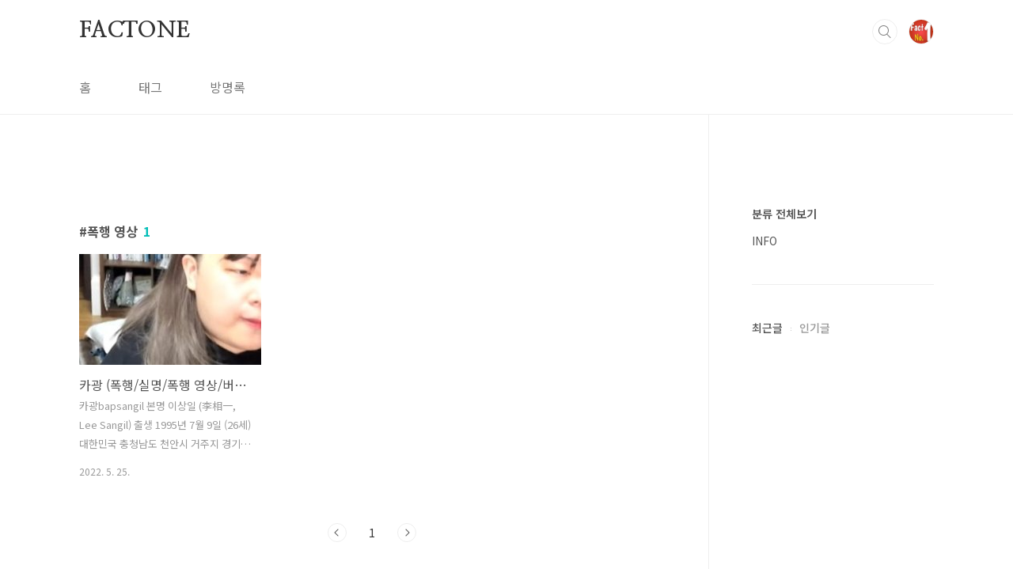

--- FILE ---
content_type: text/html; charset=utf-8
request_url: https://www.google.com/recaptcha/api2/aframe
body_size: 269
content:
<!DOCTYPE HTML><html><head><meta http-equiv="content-type" content="text/html; charset=UTF-8"></head><body><script nonce="Lht3BQMad05yiBTpNG5NhQ">/** Anti-fraud and anti-abuse applications only. See google.com/recaptcha */ try{var clients={'sodar':'https://pagead2.googlesyndication.com/pagead/sodar?'};window.addEventListener("message",function(a){try{if(a.source===window.parent){var b=JSON.parse(a.data);var c=clients[b['id']];if(c){var d=document.createElement('img');d.src=c+b['params']+'&rc='+(localStorage.getItem("rc::a")?sessionStorage.getItem("rc::b"):"");window.document.body.appendChild(d);sessionStorage.setItem("rc::e",parseInt(sessionStorage.getItem("rc::e")||0)+1);localStorage.setItem("rc::h",'1769362737518');}}}catch(b){}});window.parent.postMessage("_grecaptcha_ready", "*");}catch(b){}</script></body></html>